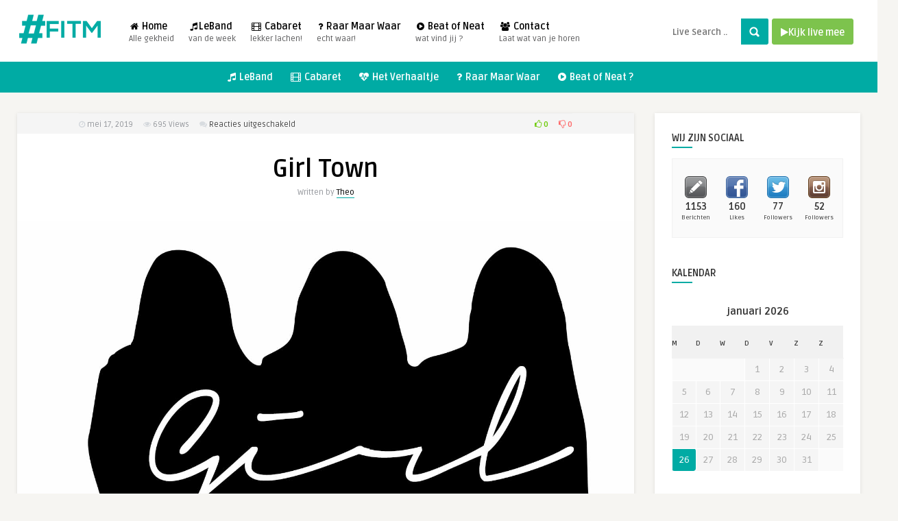

--- FILE ---
content_type: text/html; charset=UTF-8
request_url: https://fitm.nl/leband/girl-town/
body_size: 12568
content:
<!DOCTYPE HTML><html lang="nl-NL"><head><meta http-equiv="Content-Type" content="text/html; charset=UTF-8" /><meta name="viewport" content="width=device-width, initial-scale=1"><link rel="alternate" type="application/rss+xml" title="#FITM RSS Feed" href="https://fitm.nl/feed/" /><link rel="pingback" href="https://fitm.nl/xmlrpc.php" /><link rel="shortcut icon" type="image/png" href="https://fitm.nl/wp-content/uploads/2016/10/apple-icon-114x114.png"/><style type="text/css">header,.sticky,.jquerycssmenu ul li ul{background-color:#ffffff!important}.jquerycssmenu ul li a{color:#020202!important}.menu-categories .jquerycssmenu ul li a{color:#FFFFFF!important}.jquerycssmenu ul li span{color:#5a5a5b!important}.entry p a{color:#FFFFFF!important}.entry p a{background-color:#00aba4!important}footer .wrap-footer,.social-section{background-color:#000000!important}a:hover,.review-box-nr i,.review-box-nr,ul.aut-meta li.name a,div.feed-info i,.article_list li .an-display-author a,.widget_anthemes_categories li,div.tagcloud span,.widget_archive li,.widget_meta li,#mcTagMap .tagindex h4,#sc_mcTagMap .tagindex h4,ul.masonry_list .an-widget-title i,#infscr-loading span,.rb-experience-rating,ul.article_list .an-widget-title i{color:#00aba4!important}.bar-header,.menu-categories .jquerycssmenu ul li ul,#searchform2 .buttonicon,header .stickytop #searchform2 .buttonicon,.featured-articles .article-category,ul.masonry_list .article-category,.entry-btn,.my-paginated-posts span,#newsletter-form input.newsletter-btn,ul.article_list .article-category,#contactform .sendemail,#back-top span,.wp-pagenavi span.current,.wp-pagenavi a:hover,.front-overlay-content #searchform1 .buttonicon,div.fieldset--submit button{background-color:#00aba4!important}.archive-header h3:after,div.entry-excerpt:after,h3.widget-title:after,.rb-resume-block .rb-experience .rb-section-title:after,.rb-resume-block .rb-experience-item .rb-right p:after,.widget h3.title:after,h3.top-title:after{background:none repeat scroll 0% 0% #00aba4!important}#mcTagMap .tagindex h4,#sc_mcTagMap .tagindex h4{border-bottom:5px solid #00aba4!important}.featured-articles .title-box span a,ul.masonry_list .an-widget-title span a,.entry-top span a,div.feed-info strong,ul.article_list .an-widget-title span a,.copyright a{border-bottom:1px solid #00aba4!important}.menu-categories .jquerycssmenu ul li ul{border-top:3px solid #00aba4!important}.featured-articles .article-category i,ul.masonry_list .article-category i,ul.article_list .article-category i{border-color:#00aba4 transparent #00aba4 #00aba4!important}.lrm-nice-checkbox__label input:checked~.lrm-nice-checkbox__indicator{background:#00aba4!important;border-color:#00aba4!important}.featured-title,.article-comm,.wp-pagenavi a,.wp-pagenavi span,.single-content h3.title,.my-paginated-posts p a,#wp-calendar tbody td#today,.comments h3.comment-reply-title,#commentform #sendemail,form.wpcf7-form input.wpcf7-submit{background-color:#00aba4!important}.single-content h3.title i,.comments h3.comment-reply-title i{border-color:#00aba4 transparent #00aba4 #00aba4!important}.arrow-down-related{border-top:10px solid #00aba4!important}.thumbs-rating-container .thumbs-rating-up{color:#6ecb0a!important}.thumbs-rating-container .thumbs-rating-down{color:#fe6969!important}html body{background-color:#f6f5f2!important}</style><meta name='robots' content='index, follow, max-image-preview:large, max-snippet:-1, max-video-preview:-1' /><title>Girl Town - #FITM</title><link rel="stylesheet" href="https://fitm.nl/wp-content/cache/min/1/99ede45ab382aadc74660e15005e8d04.css" data-minify="1" /><link rel="canonical" href="https://fitm.nl/leband/girl-town/" /><meta property="og:locale" content="nl_NL" /><meta property="og:type" content="article" /><meta property="og:title" content="Girl Town - #FITM" /><meta property="og:description" content="#Leband van week 20, Girl Town. Een vader en dochter &#8220;hobby&#8221; project, dat is Girl [&hellip;]" /><meta property="og:url" content="https://fitm.nl/leband/girl-town/" /><meta property="og:site_name" content="#FITM" /><meta property="article:publisher" content="https://www.facebook.com/FridayintheMiX/" /><meta property="article:published_time" content="2019-05-17T19:21:15+00:00" /><meta property="article:modified_time" content="2019-05-16T19:48:33+00:00" /><meta name="author" content="Theo" /><meta name="twitter:card" content="summary_large_image" /><meta name="twitter:creator" content="@fridayinthemix" /><meta name="twitter:site" content="@fridayinthemix" /><meta name="twitter:label1" content="Geschreven door" /><meta name="twitter:data1" content="Theo" /> <script type="application/ld+json" class="yoast-schema-graph">{"@context":"https://schema.org","@graph":[{"@type":"WebPage","@id":"https://fitm.nl/leband/girl-town/","url":"https://fitm.nl/leband/girl-town/","name":"Girl Town - #FITM","isPartOf":{"@id":"https://fitm.nl/#website"},"primaryImageOfPage":{"@id":"https://fitm.nl/leband/girl-town/#primaryimage"},"image":{"@id":"https://fitm.nl/leband/girl-town/#primaryimage"},"thumbnailUrl":"https://fitm.nl/wp-content/uploads/2019/05/Girl-Town.jpg","datePublished":"2019-05-17T19:21:15+00:00","dateModified":"2019-05-16T19:48:33+00:00","author":{"@id":"https://fitm.nl/#/schema/person/c6d4c25f9d0605ee627bc72ef1267d92"},"breadcrumb":{"@id":"https://fitm.nl/leband/girl-town/#breadcrumb"},"inLanguage":"nl-NL","potentialAction":[{"@type":"ReadAction","target":["https://fitm.nl/leband/girl-town/"]}]},{"@type":"ImageObject","inLanguage":"nl-NL","@id":"https://fitm.nl/leband/girl-town/#primaryimage","url":"https://fitm.nl/wp-content/uploads/2019/05/Girl-Town.jpg","contentUrl":"https://fitm.nl/wp-content/uploads/2019/05/Girl-Town.jpg","width":1559,"height":1859},{"@type":"BreadcrumbList","@id":"https://fitm.nl/leband/girl-town/#breadcrumb","itemListElement":[{"@type":"ListItem","position":1,"name":"Home","item":"https://fitm.nl/"},{"@type":"ListItem","position":2,"name":"Girl Town"}]},{"@type":"WebSite","@id":"https://fitm.nl/#website","url":"https://fitm.nl/","name":"#FITM","description":"Een gezellig potje gezelligheid! Op je radio elke vrijdagavond.","potentialAction":[{"@type":"SearchAction","target":{"@type":"EntryPoint","urlTemplate":"https://fitm.nl/?s={search_term_string}"},"query-input":"required name=search_term_string"}],"inLanguage":"nl-NL"},{"@type":"Person","@id":"https://fitm.nl/#/schema/person/c6d4c25f9d0605ee627bc72ef1267d92","name":"Theo","image":{"@type":"ImageObject","inLanguage":"nl-NL","@id":"https://fitm.nl/#/schema/person/image/","url":"https://secure.gravatar.com/avatar/9a681ec6094f96bf05530e1c7f584617?s=96&d=mm&r=g","contentUrl":"https://secure.gravatar.com/avatar/9a681ec6094f96bf05530e1c7f584617?s=96&d=mm&r=g","caption":"Theo"},"url":"https://fitm.nl/author/smile/"}]}</script> <link rel='dns-prefetch' href='//fonts.googleapis.com' /><link rel="alternate" type="application/rss+xml" title="#FITM &raquo; feed" href="https://fitm.nl/feed/" /><style id='wp-emoji-styles-inline-css' type='text/css'>img.wp-smiley,img.emoji{display:inline!important;border:none!important;box-shadow:none!important;height:1em!important;width:1em!important;margin:0 0.07em!important;vertical-align:-0.1em!important;background:none!important;padding:0!important}</style><style id='classic-theme-styles-inline-css' type='text/css'>
/*! This file is auto-generated */
.wp-block-button__link{color:#fff;background-color:#32373c;border-radius:9999px;box-shadow:none;text-decoration:none;padding:calc(.667em + 2px) calc(1.333em + 2px);font-size:1.125em}.wp-block-file__button{background:#32373c;color:#fff;text-decoration:none}</style><style id='global-styles-inline-css' type='text/css'>:root{--wp--preset--aspect-ratio--square:1;--wp--preset--aspect-ratio--4-3:4/3;--wp--preset--aspect-ratio--3-4:3/4;--wp--preset--aspect-ratio--3-2:3/2;--wp--preset--aspect-ratio--2-3:2/3;--wp--preset--aspect-ratio--16-9:16/9;--wp--preset--aspect-ratio--9-16:9/16;--wp--preset--color--black:#000;--wp--preset--color--cyan-bluish-gray:#abb8c3;--wp--preset--color--white:#fff;--wp--preset--color--pale-pink:#f78da7;--wp--preset--color--vivid-red:#cf2e2e;--wp--preset--color--luminous-vivid-orange:#ff6900;--wp--preset--color--luminous-vivid-amber:#fcb900;--wp--preset--color--light-green-cyan:#7bdcb5;--wp--preset--color--vivid-green-cyan:#00d084;--wp--preset--color--pale-cyan-blue:#8ed1fc;--wp--preset--color--vivid-cyan-blue:#0693e3;--wp--preset--color--vivid-purple:#9b51e0;--wp--preset--gradient--vivid-cyan-blue-to-vivid-purple:linear-gradient(135deg,rgba(6,147,227,1) 0%,rgb(155,81,224) 100%);--wp--preset--gradient--light-green-cyan-to-vivid-green-cyan:linear-gradient(135deg,rgb(122,220,180) 0%,rgb(0,208,130) 100%);--wp--preset--gradient--luminous-vivid-amber-to-luminous-vivid-orange:linear-gradient(135deg,rgba(252,185,0,1) 0%,rgba(255,105,0,1) 100%);--wp--preset--gradient--luminous-vivid-orange-to-vivid-red:linear-gradient(135deg,rgba(255,105,0,1) 0%,rgb(207,46,46) 100%);--wp--preset--gradient--very-light-gray-to-cyan-bluish-gray:linear-gradient(135deg,rgb(238,238,238) 0%,rgb(169,184,195) 100%);--wp--preset--gradient--cool-to-warm-spectrum:linear-gradient(135deg,rgb(74,234,220) 0%,rgb(151,120,209) 20%,rgb(207,42,186) 40%,rgb(238,44,130) 60%,rgb(251,105,98) 80%,rgb(254,248,76) 100%);--wp--preset--gradient--blush-light-purple:linear-gradient(135deg,rgb(255,206,236) 0%,rgb(152,150,240) 100%);--wp--preset--gradient--blush-bordeaux:linear-gradient(135deg,rgb(254,205,165) 0%,rgb(254,45,45) 50%,rgb(107,0,62) 100%);--wp--preset--gradient--luminous-dusk:linear-gradient(135deg,rgb(255,203,112) 0%,rgb(199,81,192) 50%,rgb(65,88,208) 100%);--wp--preset--gradient--pale-ocean:linear-gradient(135deg,rgb(255,245,203) 0%,rgb(182,227,212) 50%,rgb(51,167,181) 100%);--wp--preset--gradient--electric-grass:linear-gradient(135deg,rgb(202,248,128) 0%,rgb(113,206,126) 100%);--wp--preset--gradient--midnight:linear-gradient(135deg,rgb(2,3,129) 0%,rgb(40,116,252) 100%);--wp--preset--font-size--small:13px;--wp--preset--font-size--medium:20px;--wp--preset--font-size--large:36px;--wp--preset--font-size--x-large:42px;--wp--preset--spacing--20:.44rem;--wp--preset--spacing--30:.67rem;--wp--preset--spacing--40:1rem;--wp--preset--spacing--50:1.5rem;--wp--preset--spacing--60:2.25rem;--wp--preset--spacing--70:3.38rem;--wp--preset--spacing--80:5.06rem;--wp--preset--shadow--natural:6px 6px 9px rgba(0,0,0,.2);--wp--preset--shadow--deep:12px 12px 50px rgba(0,0,0,.4);--wp--preset--shadow--sharp:6px 6px 0 rgba(0,0,0,.2);--wp--preset--shadow--outlined:6px 6px 0 -3px rgba(255,255,255,1),6px 6px rgba(0,0,0,1);--wp--preset--shadow--crisp:6px 6px 0 rgba(0,0,0,1)}:where(.is-layout-flex){gap:.5em}:where(.is-layout-grid){gap:.5em}body .is-layout-flex{display:flex}.is-layout-flex{flex-wrap:wrap;align-items:center}.is-layout-flex>:is(*,div){margin:0}body .is-layout-grid{display:grid}.is-layout-grid>:is(*,div){margin:0}:where(.wp-block-columns.is-layout-flex){gap:2em}:where(.wp-block-columns.is-layout-grid){gap:2em}:where(.wp-block-post-template.is-layout-flex){gap:1.25em}:where(.wp-block-post-template.is-layout-grid){gap:1.25em}.has-black-color{color:var(--wp--preset--color--black)!important}.has-cyan-bluish-gray-color{color:var(--wp--preset--color--cyan-bluish-gray)!important}.has-white-color{color:var(--wp--preset--color--white)!important}.has-pale-pink-color{color:var(--wp--preset--color--pale-pink)!important}.has-vivid-red-color{color:var(--wp--preset--color--vivid-red)!important}.has-luminous-vivid-orange-color{color:var(--wp--preset--color--luminous-vivid-orange)!important}.has-luminous-vivid-amber-color{color:var(--wp--preset--color--luminous-vivid-amber)!important}.has-light-green-cyan-color{color:var(--wp--preset--color--light-green-cyan)!important}.has-vivid-green-cyan-color{color:var(--wp--preset--color--vivid-green-cyan)!important}.has-pale-cyan-blue-color{color:var(--wp--preset--color--pale-cyan-blue)!important}.has-vivid-cyan-blue-color{color:var(--wp--preset--color--vivid-cyan-blue)!important}.has-vivid-purple-color{color:var(--wp--preset--color--vivid-purple)!important}.has-black-background-color{background-color:var(--wp--preset--color--black)!important}.has-cyan-bluish-gray-background-color{background-color:var(--wp--preset--color--cyan-bluish-gray)!important}.has-white-background-color{background-color:var(--wp--preset--color--white)!important}.has-pale-pink-background-color{background-color:var(--wp--preset--color--pale-pink)!important}.has-vivid-red-background-color{background-color:var(--wp--preset--color--vivid-red)!important}.has-luminous-vivid-orange-background-color{background-color:var(--wp--preset--color--luminous-vivid-orange)!important}.has-luminous-vivid-amber-background-color{background-color:var(--wp--preset--color--luminous-vivid-amber)!important}.has-light-green-cyan-background-color{background-color:var(--wp--preset--color--light-green-cyan)!important}.has-vivid-green-cyan-background-color{background-color:var(--wp--preset--color--vivid-green-cyan)!important}.has-pale-cyan-blue-background-color{background-color:var(--wp--preset--color--pale-cyan-blue)!important}.has-vivid-cyan-blue-background-color{background-color:var(--wp--preset--color--vivid-cyan-blue)!important}.has-vivid-purple-background-color{background-color:var(--wp--preset--color--vivid-purple)!important}.has-black-border-color{border-color:var(--wp--preset--color--black)!important}.has-cyan-bluish-gray-border-color{border-color:var(--wp--preset--color--cyan-bluish-gray)!important}.has-white-border-color{border-color:var(--wp--preset--color--white)!important}.has-pale-pink-border-color{border-color:var(--wp--preset--color--pale-pink)!important}.has-vivid-red-border-color{border-color:var(--wp--preset--color--vivid-red)!important}.has-luminous-vivid-orange-border-color{border-color:var(--wp--preset--color--luminous-vivid-orange)!important}.has-luminous-vivid-amber-border-color{border-color:var(--wp--preset--color--luminous-vivid-amber)!important}.has-light-green-cyan-border-color{border-color:var(--wp--preset--color--light-green-cyan)!important}.has-vivid-green-cyan-border-color{border-color:var(--wp--preset--color--vivid-green-cyan)!important}.has-pale-cyan-blue-border-color{border-color:var(--wp--preset--color--pale-cyan-blue)!important}.has-vivid-cyan-blue-border-color{border-color:var(--wp--preset--color--vivid-cyan-blue)!important}.has-vivid-purple-border-color{border-color:var(--wp--preset--color--vivid-purple)!important}.has-vivid-cyan-blue-to-vivid-purple-gradient-background{background:var(--wp--preset--gradient--vivid-cyan-blue-to-vivid-purple)!important}.has-light-green-cyan-to-vivid-green-cyan-gradient-background{background:var(--wp--preset--gradient--light-green-cyan-to-vivid-green-cyan)!important}.has-luminous-vivid-amber-to-luminous-vivid-orange-gradient-background{background:var(--wp--preset--gradient--luminous-vivid-amber-to-luminous-vivid-orange)!important}.has-luminous-vivid-orange-to-vivid-red-gradient-background{background:var(--wp--preset--gradient--luminous-vivid-orange-to-vivid-red)!important}.has-very-light-gray-to-cyan-bluish-gray-gradient-background{background:var(--wp--preset--gradient--very-light-gray-to-cyan-bluish-gray)!important}.has-cool-to-warm-spectrum-gradient-background{background:var(--wp--preset--gradient--cool-to-warm-spectrum)!important}.has-blush-light-purple-gradient-background{background:var(--wp--preset--gradient--blush-light-purple)!important}.has-blush-bordeaux-gradient-background{background:var(--wp--preset--gradient--blush-bordeaux)!important}.has-luminous-dusk-gradient-background{background:var(--wp--preset--gradient--luminous-dusk)!important}.has-pale-ocean-gradient-background{background:var(--wp--preset--gradient--pale-ocean)!important}.has-electric-grass-gradient-background{background:var(--wp--preset--gradient--electric-grass)!important}.has-midnight-gradient-background{background:var(--wp--preset--gradient--midnight)!important}.has-small-font-size{font-size:var(--wp--preset--font-size--small)!important}.has-medium-font-size{font-size:var(--wp--preset--font-size--medium)!important}.has-large-font-size{font-size:var(--wp--preset--font-size--large)!important}.has-x-large-font-size{font-size:var(--wp--preset--font-size--x-large)!important}:where(.wp-block-post-template.is-layout-flex){gap:1.25em}:where(.wp-block-post-template.is-layout-grid){gap:1.25em}:where(.wp-block-columns.is-layout-flex){gap:2em}:where(.wp-block-columns.is-layout-grid){gap:2em}:root :where(.wp-block-pullquote){font-size:1.5em;line-height:1.6}</style><link rel='stylesheet' id='google-font-css' href='//fonts.googleapis.com/css?family=Ruda%3A400%2C700&#038;ver=6.6.4' type='text/css' media='all' /><style id='rocket-lazyload-inline-css' type='text/css'>.rll-youtube-player{position:relative;padding-bottom:56.23%;height:0;overflow:hidden;max-width:100%}.rll-youtube-player iframe{position:absolute;top:0;left:0;width:100%;height:100%;z-index:100;background:0 0}.rll-youtube-player img{bottom:0;display:block;left:0;margin:auto;max-width:100%;width:100%;position:absolute;right:0;top:0;border:none;height:auto;cursor:pointer;-webkit-transition:.4s all;-moz-transition:.4s all;transition:.4s all}.rll-youtube-player img:hover{-webkit-filter:brightness(75%)}.rll-youtube-player .play{height:72px;width:72px;left:50%;top:50%;margin-left:-36px;margin-top:-36px;position:absolute;background:url(https://fitm.nl/wp-content/plugins/wp-rocket/assets/img/youtube.png) no-repeat;cursor:pointer}</style> <script type="text/javascript" id="thumbs_rating_scripts-js-extra">/* <![CDATA[ */ var thumbs_rating_ajax = {"ajax_url":"https:\/\/fitm.nl\/wp-admin\/admin-ajax.php","nonce":"380c88d5ea"}; /* ]]> */</script> <script type="text/javascript" id="wpemfb-fbjs-js-extra">/* <![CDATA[ */ var WEF = {"local":"nl_NL","version":"v3.3","fb_id":"454354848680944","comments_nonce":"cd3350f780","ajaxurl":"https:\/\/fitm.nl\/wp-admin\/admin-ajax.php","adaptive":"1"}; /* ]]> */</script> <link rel="https://api.w.org/" href="https://fitm.nl/wp-json/" /><link rel="alternate" title="JSON" type="application/json" href="https://fitm.nl/wp-json/wp/v2/posts/5505" /><link rel="EditURI" type="application/rsd+xml" title="RSD" href="https://fitm.nl/xmlrpc.php?rsd" /><meta name="generator" content="WordPress 6.6.4" /><link rel='shortlink' href='https://fitm.nl/?p=5505' /><link rel="alternate" title="oEmbed (JSON)" type="application/json+oembed" href="https://fitm.nl/wp-json/oembed/1.0/embed?url=https%3A%2F%2Ffitm.nl%2Fleband%2Fgirl-town%2F" /><link rel="alternate" title="oEmbed (XML)" type="text/xml+oembed" href="https://fitm.nl/wp-json/oembed/1.0/embed?url=https%3A%2F%2Ffitm.nl%2Fleband%2Fgirl-town%2F&#038;format=xml" /><meta name="generator" content="Redux 4.4.18" /><style type="text/css" media="screen"></style><meta property="fb:app_id" content="454354848680944" /><style type="text/css">ul.dwls_search_results{width:300px}ul.dwls_search_results li{color:;background-color:}.search_footer{background-color:#00aba4}.search_footer a,.search_footer a:visited{color:}ul.dwls_search_results li a,ul.dwls_search_results li a:visited{color:}ul.dwls_search_results li:hover{background-color:#00aba4}ul.dwls_search_results li{border-bottom:1px solid}ul.dwls_search_results{-moz-box-shadow:5px 5px 3px #222;-webkit-box-shadow:5px 5px 3px #222;box-shadow:5px 5px 3px #222}</style><meta name="generator" content="Powered by WPBakery Page Builder - drag and drop page builder for WordPress."/><link rel="icon" href="https://fitm.nl/wp-content/uploads/2019/10/cropped-fitm_favicon-32x32.png" sizes="32x32" /><link rel="icon" href="https://fitm.nl/wp-content/uploads/2019/10/cropped-fitm_favicon-192x192.png" sizes="192x192" /><link rel="apple-touch-icon" href="https://fitm.nl/wp-content/uploads/2019/10/cropped-fitm_favicon-180x180.png" /><meta name="msapplication-TileImage" content="https://fitm.nl/wp-content/uploads/2019/10/cropped-fitm_favicon-270x270.png" /><style>button#responsive-menu-pro-button,#responsive-menu-pro-container{display:none;-webkit-text-size-adjust:100%}#responsive-menu-pro-container{z-index:99998}@media screen and (max-width:950px){#responsive-menu-pro-container{display:block;position:fixed;top:0;bottom:0;padding-bottom:5px;margin-bottom:-5px;outline:1px solid transparent;overflow-y:auto;overflow-x:hidden}#responsive-menu-pro-container .responsive-menu-pro-search-box{width:100%;padding:0 2%;border-radius:2px;height:50px;-webkit-appearance:none}#responsive-menu-pro-container.push-left,#responsive-menu-pro-container.slide-left{transform:translateX(-100%);-ms-transform:translateX(-100%);-webkit-transform:translateX(-100%);-moz-transform:translateX(-100%)}.responsive-menu-pro-open #responsive-menu-pro-container.push-left,.responsive-menu-pro-open #responsive-menu-pro-container.slide-left{transform:translateX(0);-ms-transform:translateX(0);-webkit-transform:translateX(0);-moz-transform:translateX(0)}#responsive-menu-pro-container.push-top,#responsive-menu-pro-container.slide-top{transform:translateY(-100%);-ms-transform:translateY(-100%);-webkit-transform:translateY(-100%);-moz-transform:translateY(-100%)}.responsive-menu-pro-open #responsive-menu-pro-container.push-top,.responsive-menu-pro-open #responsive-menu-pro-container.slide-top{transform:translateY(0);-ms-transform:translateY(0);-webkit-transform:translateY(0);-moz-transform:translateY(0)}#responsive-menu-pro-container.push-right,#responsive-menu-pro-container.slide-right{transform:translateX(100%);-ms-transform:translateX(100%);-webkit-transform:translateX(100%);-moz-transform:translateX(100%)}.responsive-menu-pro-open #responsive-menu-pro-container.push-right,.responsive-menu-pro-open #responsive-menu-pro-container.slide-right{transform:translateX(0);-ms-transform:translateX(0);-webkit-transform:translateX(0);-moz-transform:translateX(0)}#responsive-menu-pro-container.push-bottom,#responsive-menu-pro-container.slide-bottom{transform:translateY(100%);-ms-transform:translateY(100%);-webkit-transform:translateY(100%);-moz-transform:translateY(100%)}.responsive-menu-pro-open #responsive-menu-pro-container.push-bottom,.responsive-menu-pro-open #responsive-menu-pro-container.slide-bottom{transform:translateY(0);-ms-transform:translateY(0);-webkit-transform:translateY(0);-moz-transform:translateY(0)}#responsive-menu-pro-container,#responsive-menu-pro-container:before,#responsive-menu-pro-container:after,#responsive-menu-pro-container *,#responsive-menu-pro-container *:before,#responsive-menu-pro-container *:after{box-sizing:border-box;margin:0;padding:0}#responsive-menu-pro-container #responsive-menu-pro-search-box,#responsive-menu-pro-container #responsive-menu-pro-additional-content,#responsive-menu-pro-container #responsive-menu-pro-title{padding:25px 5%}#responsive-menu-pro-container #responsive-menu-pro,#responsive-menu-pro-container #responsive-menu-pro ul{width:100%}#responsive-menu-pro-container #responsive-menu-pro ul.responsive-menu-pro-submenu{display:none}#responsive-menu-pro-container #responsive-menu-pro ul.responsive-menu-pro-submenu.responsive-menu-pro-submenu-open{display:block}#responsive-menu-pro-container #responsive-menu-pro ul.responsive-menu-pro-submenu-depth-1 a.responsive-menu-pro-item-link{padding-left:10%}#responsive-menu-pro-container #responsive-menu-pro ul.responsive-menu-pro-submenu-depth-2 a.responsive-menu-pro-item-link{padding-left:15%}#responsive-menu-pro-container #responsive-menu-pro ul.responsive-menu-pro-submenu-depth-3 a.responsive-menu-pro-item-link{padding-left:20%}#responsive-menu-pro-container #responsive-menu-pro ul.responsive-menu-pro-submenu-depth-4 a.responsive-menu-pro-item-link{padding-left:25%}#responsive-menu-pro-container #responsive-menu-pro ul.responsive-menu-pro-submenu-depth-5 a.responsive-menu-pro-item-link{padding-left:30%}#responsive-menu-pro-container li.responsive-menu-pro-item{width:100%;list-style:none}#responsive-menu-pro-container li.responsive-menu-pro-item a{width:100%;display:block;text-decoration:none;padding:05%;position:relative}#responsive-menu-pro-container li.responsive-menu-pro-item a .glyphicon,#responsive-menu-pro-container li.responsive-menu-pro-item a .fab,#responsive-menu-pro-container li.responsive-menu-pro-item a .fas{margin-right:15px}#responsive-menu-pro-container li.responsive-menu-pro-item a .responsive-menu-pro-subarrow{position:absolute;top:0;bottom:0;text-align:center;overflow:hidden}#responsive-menu-pro-container li.responsive-menu-pro-item a .responsive-menu-pro-subarrow .glyphicon,#responsive-menu-pro-container li.responsive-menu-pro-item a .responsive-menu-pro-subarrow .fab,#responsive-menu-pro-container li.responsive-menu-pro-item a .responsive-menu-pro-subarrow .fas{margin-right:0}button#responsive-menu-pro-button .responsive-menu-pro-button-icon-inactive{display:none}button#responsive-menu-pro-button{z-index:99999;display:none;overflow:hidden;outline:none}button#responsive-menu-pro-button img{max-width:100%}.responsive-menu-pro-label{display:inline-block;font-weight:600;margin:0 5px;vertical-align:middle}.responsive-menu-pro-accessible{display:inline-block}.responsive-menu-pro-accessible .responsive-menu-pro-box{display:inline-block;vertical-align:middle}.responsive-menu-pro-label.responsive-menu-pro-label-top,.responsive-menu-pro-label.responsive-menu-pro-label-bottom{display:block;margin:0 auto}button#responsive-menu-pro-button{padding:0 0;display:inline-block;cursor:pointer;transition-property:opacity,filter;transition-duration:0.15s;transition-timing-function:linear;font:inherit;color:inherit;text-transform:none;background-color:transparent;border:0;margin:0}.responsive-menu-pro-box{width:25px;height:19px;display:inline-block;position:relative}.responsive-menu-pro-inner{display:block;top:50%;margin-top:-1.5px}.responsive-menu-pro-inner,.responsive-menu-pro-inner::before,.responsive-menu-pro-inner::after{width:25px;height:3px;background-color:#fff;border-radius:4px;position:absolute;transition-property:transform;transition-duration:0.15s;transition-timing-function:ease}.responsive-menu-pro-open .responsive-menu-pro-inner,.responsive-menu-pro-open .responsive-menu-pro-inner::before,.responsive-menu-pro-open .responsive-menu-pro-inner::after{background-color:#fff}button#responsive-menu-pro-button:hover .responsive-menu-pro-inner,button#responsive-menu-pro-button:hover .responsive-menu-pro-inner::before,button#responsive-menu-pro-button:hover .responsive-menu-pro-inner::after,button#responsive-menu-pro-button:hover .responsive-menu-pro-open .responsive-menu-pro-inner,button#responsive-menu-pro-button:hover .responsive-menu-pro-open .responsive-menu-pro-inner::before,button#responsive-menu-pro-button:hover .responsive-menu-pro-open .responsive-menu-pro-inner::after,button#responsive-menu-pro-button:focus .responsive-menu-pro-inner,button#responsive-menu-pro-button:focus .responsive-menu-pro-inner::before,button#responsive-menu-pro-button:focus .responsive-menu-pro-inner::after,button#responsive-menu-pro-button:focus .responsive-menu-pro-open .responsive-menu-pro-inner,button#responsive-menu-pro-button:focus .responsive-menu-pro-open .responsive-menu-pro-inner::before,button#responsive-menu-pro-button:focus .responsive-menu-pro-open .responsive-menu-pro-inner::after{background-color:#fff}.responsive-menu-pro-inner::before,.responsive-menu-pro-inner::after{content:"";display:block}.responsive-menu-pro-inner::before{top:-8px}.responsive-menu-pro-inner::after{bottom:-8px}.responsive-menu-pro-boring .responsive-menu-pro-inner,.responsive-menu-pro-boring .responsive-menu-pro-inner::before,.responsive-menu-pro-boring .responsive-menu-pro-inner::after{transition-property:none}.responsive-menu-pro-boring.is-active .responsive-menu-pro-inner{transform:rotate(45deg)}.responsive-menu-pro-boring.is-active .responsive-menu-pro-inner::before{top:0;opacity:0}.responsive-menu-pro-boring.is-active .responsive-menu-pro-inner::after{bottom:0;transform:rotate(-90deg)}button#responsive-menu-pro-button{width:55px;height:55px;position:fixed;top:15px;right:5%;display:inline-block;transition:transform0.5s,background-color0.5s;background:#000}.responsive-menu-pro-open button#responsive-menu-pro-button:hover,.responsive-menu-pro-open button#responsive-menu-pro-button:focus,button#responsive-menu-pro-button:hover,button#responsive-menu-pro-button:focus{background:#000}.responsive-menu-pro-open button#responsive-menu-pro-button{background:#000}button#responsive-menu-pro-button .responsive-menu-pro-box{color:#fff}.responsive-menu-pro-open button#responsive-menu-pro-button .responsive-menu-pro-box{color:#fff}.responsive-menu-pro-label{color:#fff;font-size:14px;line-height:13px}.responsive-menu-pro-label .responsive-menu-pro-button-text-open{display:none}.responsive-menu-pro-fade-top #responsive-menu-pro-container,.responsive-menu-pro-fade-left #responsive-menu-pro-container,.responsive-menu-pro-fade-right #responsive-menu-pro-container,.responsive-menu-pro-fade-bottom #responsive-menu-pro-container{display:none}#responsive-menu-pro-container{width:75%;left:0;background:#212121;transition:transform0.5s;text-align:left}#responsive-menu-pro-container #responsive-menu-pro-wrapper{background:#212121}#responsive-menu-pro-container #responsive-menu-pro-additional-content{color:#fff}#responsive-menu-pro-container .responsive-menu-pro-search-box{background:#fff;border:2px solid#dadada;color:#333}#responsive-menu-pro-container .responsive-menu-pro-search-box:-ms-input-placeholder{color:#c7c7cd}#responsive-menu-pro-container .responsive-menu-pro-search-box::-webkit-input-placeholder{color:#c7c7cd}#responsive-menu-pro-container .responsive-menu-pro-search-box:-moz-placeholder{color:#c7c7cd;opacity:1}#responsive-menu-pro-container .responsive-menu-pro-search-box::-moz-placeholder{color:#c7c7cd;opacity:1}#responsive-menu-pro-container .responsive-menu-pro-item-link,#responsive-menu-pro-container #responsive-menu-pro-title,#responsive-menu-pro-container .responsive-menu-pro-subarrow{transition:background-color0.5s,border-color0.5s,color0.5s}#responsive-menu-pro-container #responsive-menu-pro-title{background-color:#212121;color:#fff;font-size:13px;text-align:left}#responsive-menu-pro-container #responsive-menu-pro-title a{color:#fff;font-size:13px;text-decoration:none}#responsive-menu-pro-container #responsive-menu-pro-title a:hover{color:#fff}#responsive-menu-pro-container #responsive-menu-pro-title:hover{background-color:#212121;color:#fff}#responsive-menu-pro-container #responsive-menu-pro-title:hover a{color:#fff}#responsive-menu-pro-container #responsive-menu-pro-title #responsive-menu-pro-title-image{display:inline-block;vertical-align:middle;max-width:100%;margin-bottom:15px}#responsive-menu-pro-container #responsive-menu-pro-title #responsive-menu-pro-title-image img{max-width:100%}#responsive-menu-pro-container #responsive-menu-pro>li.responsive-menu-pro-item:first-child>a{border-top:1px solid#212121}#responsive-menu-pro-container #responsive-menu-pro li.responsive-menu-pro-item .responsive-menu-pro-item-link{font-size:13px}#responsive-menu-pro-container #responsive-menu-pro li.responsive-menu-pro-item a{line-height:40px;border-bottom:1px solid#212121;color:#fff;background-color:#212121;height:40px}#responsive-menu-pro-container #responsive-menu-pro li.responsive-menu-pro-item a:hover{color:#fff;background-color:#3f3f3f;border-color:#212121}#responsive-menu-pro-container #responsive-menu-pro li.responsive-menu-pro-item a:hover .responsive-menu-pro-subarrow{color:#fff;border-color:#3f3f3f;background-color:#3f3f3f}#responsive-menu-pro-container #responsive-menu-pro li.responsive-menu-pro-item a:hover .responsive-menu-pro-subarrow.responsive-menu-pro-subarrow-active{color:#fff;border-color:#3f3f3f;background-color:#3f3f3f}#responsive-menu-pro-container #responsive-menu-pro li.responsive-menu-pro-item a .responsive-menu-pro-subarrow{right:0;height:39px;line-height:39px;width:40px;color:#fff;border-left:1px solid#212121;background-color:#212121}#responsive-menu-pro-container #responsive-menu-pro li.responsive-menu-pro-item a .responsive-menu-pro-subarrow.responsive-menu-pro-subarrow-active{color:#fff;border-color:#212121;background-color:#212121}#responsive-menu-pro-container #responsive-menu-pro li.responsive-menu-pro-item a .responsive-menu-pro-subarrow.responsive-menu-pro-subarrow-active:hover{color:#fff;border-color:#3f3f3f;background-color:#3f3f3f}#responsive-menu-pro-container #responsive-menu-pro li.responsive-menu-pro-item a .responsive-menu-pro-subarrow:hover{color:#fff;border-color:#3f3f3f;background-color:#3f3f3f}#responsive-menu-pro-container #responsive-menu-pro li.responsive-menu-pro-item.responsive-menu-pro-current-item>.responsive-menu-pro-item-link{background-color:#212121;color:#fff;border-color:#212121}#responsive-menu-pro-container #responsive-menu-pro li.responsive-menu-pro-item.responsive-menu-pro-current-item>.responsive-menu-pro-item-link:hover{background-color:#3f3f3f;color:#fff;border-color:#3f3f3f}#responsive-menu-pro-container #responsive-menu-pro ul.responsive-menu-pro-submenu li.responsive-menu-pro-item .responsive-menu-pro-item-link{font-size:13px}#responsive-menu-pro-container #responsive-menu-pro ul.responsive-menu-pro-submenu li.responsive-menu-pro-item a{height:40px;line-height:40px;border-bottom:1px solid#212121;color:#fff;background-color:#212121}#responsive-menu-pro-container #responsive-menu-pro ul.responsive-menu-pro-submenu li.responsive-menu-pro-item a:hover{color:#fff;background-color:#3f3f3f;border-color:#212121}#responsive-menu-pro-container #responsive-menu-pro ul.responsive-menu-pro-submenu li.responsive-menu-pro-item a:hover .responsive-menu-pro-subarrow{color:#fff;border-color:#3f3f3f;background-color:#3f3f3f}#responsive-menu-pro-container #responsive-menu-pro ul.responsive-menu-pro-submenu li.responsive-menu-pro-item a:hover .responsive-menu-pro-subarrow.responsive-menu-pro-subarrow-active{color:#fff;border-color:#3f3f3f;background-color:#3f3f3f}#responsive-menu-pro-container #responsive-menu-pro ul.responsive-menu-pro-submenu li.responsive-menu-pro-item a .responsive-menu-pro-subarrow{right:0;height:39px;line-height:39px;width:40px;color:#fff;border-left:1px solid#212121;background-color:#212121}#responsive-menu-pro-container #responsive-menu-pro ul.responsive-menu-pro-submenu li.responsive-menu-pro-item a .responsive-menu-pro-subarrow.responsive-menu-pro-subarrow-active{color:#fff;border-color:#212121;background-color:#212121}#responsive-menu-pro-container #responsive-menu-pro ul.responsive-menu-pro-submenu li.responsive-menu-pro-item a .responsive-menu-pro-subarrow.responsive-menu-pro-subarrow-active:hover{color:#fff;border-color:#3f3f3f;background-color:#3f3f3f}#responsive-menu-pro-container #responsive-menu-pro ul.responsive-menu-pro-submenu li.responsive-menu-pro-item a .responsive-menu-pro-subarrow:hover{color:#fff;border-color:#3f3f3f;background-color:#3f3f3f}#responsive-menu-pro-container #responsive-menu-pro ul.responsive-menu-pro-submenu li.responsive-menu-pro-item.responsive-menu-pro-current-item>.responsive-menu-pro-item-link{background-color:#212121;color:#fff;border-color:#212121}#responsive-menu-pro-container #responsive-menu-pro ul.responsive-menu-pro-submenu li.responsive-menu-pro-item.responsive-menu-pro-current-item>.responsive-menu-pro-item-link:hover{background-color:#3f3f3f;color:#fff;border-color:#3f3f3f}}</style><noscript><style>.wpb_animate_when_almost_visible{opacity:1}</style></noscript><noscript><style id="rocket-lazyload-nojs-css">.rll-youtube-player,[data-lazy-src]{display:none!important}</style></noscript></head><body id="boxed-style" class="post-template-default single single-post postid-5505 single-format-standard wpb-js-composer js-comp-ver-7.8 vc_responsive responsive-menu-pro-slide-left"> <img id="background" src="https://fitm.nl/wp-content/uploads/2019/05/back2019_gml.jpg" alt="background img" /><header><div class="main-header"><div class="sticky-on"> <a href="https://fitm.nl/"><img class="logo" src="https://fitm.nl/wp-content/uploads/2017/02/logo.png" alt="#FITM" /></a><nav id="myjquerymenu" class="jquerycssmenu"><ul><li id="menu-item-793" class="current-home menu-item menu-item-type-post_type menu-item-object-page menu-item-home menu-item-793"><a href="https://fitm.nl/"><i class="fa fa-home"></i> Home <span>Alle gekheid</span></a></li><li id="menu-item-1656" class="menu-item menu-item-type-taxonomy menu-item-object-category current-post-ancestor current-menu-parent current-post-parent menu-item-1656"><a href="https://fitm.nl/categorie/leband/"><i class="fa fa-music"></i>LeBand<span> van de week</span></a></li><li id="menu-item-1658" class="menu-item menu-item-type-taxonomy menu-item-object-category menu-item-1658"><a href="https://fitm.nl/categorie/cabaret/"><i class="fa fa-film"></i> Cabaret <span>lekker lachen!</span></a></li><li id="menu-item-1657" class="menu-item menu-item-type-taxonomy menu-item-object-category menu-item-1657"><a href="https://fitm.nl/categorie/raarmaarwaar/"><i class="fa fa-question"></i> Raar Maar Waar<span> echt waar!</span></a></li><li id="menu-item-5316" class="menu-item menu-item-type-taxonomy menu-item-object-category menu-item-5316"><a href="https://fitm.nl/categorie/beat-of-neat/"><i class="fa fa-play-circle"></i> Beat of Neat<span> wat vind jij ?</span></a></li><li id="menu-item-6616" class="menu-item menu-item-type-post_type menu-item-object-page menu-item-has-children menu-item-6616"><a href="https://fitm.nl/contact/"><i class="fa fa-users"></i> Contact<span> Laat wat van je horen</span></a><ul class="sub-menu"><li id="menu-item-6620" class="menu-item menu-item-type-post_type menu-item-object-page menu-item-6620"><a href="https://fitm.nl/tip/">Tip</a></li><li id="menu-item-6621" class="menu-item menu-item-type-post_type menu-item-object-page menu-item-6621"><a href="https://fitm.nl/verzoek/">Verzoek</a></li></ul></li></ul></nav><div class="uploadbtn"> <a href="#" class="simplebtn green" onclick="window.open('../tv-popup','Meekijken','width=580,height=712')"><i class="fa fa-play"></i><span>Kijk live mee</span></a></div><form id="searchform2" class="header-search" method="get" action="https://fitm.nl/"> <input placeholder="Live Search ..." type="text" name="s" id="s" /> <input type="submit" value="Search" class="buttonicon" /></form><div class="clear"></div></div><div class="clear"></div></div><div class="bar-header"><div class="wrap-center"><div class="menu-categories"><nav id="myjquerymenu-cat" class="jquerycssmenu"><ul><li id="menu-item-1652" class="menu-item menu-item-type-taxonomy menu-item-object-category current-post-ancestor current-menu-parent current-post-parent menu-item-1652"><a href="https://fitm.nl/categorie/leband/"><i class="fa fa-music"></i> LeBand</a></li><li id="menu-item-1655" class="menu-item menu-item-type-taxonomy menu-item-object-category menu-item-1655"><a href="https://fitm.nl/categorie/cabaret/"><i class="fa fa-film"></i> Cabaret</a></li><li id="menu-item-1654" class="menu-item menu-item-type-taxonomy menu-item-object-category menu-item-1654"><a href="https://fitm.nl/categorie/het-verhaaltje/"><i class="fa fa-heartbeat"></i> Het Verhaaltje</a></li><li id="menu-item-1653" class="menu-item menu-item-type-taxonomy menu-item-object-category menu-item-1653"><a href="https://fitm.nl/categorie/raarmaarwaar/"><i class="fa fa-question"></i> Raar Maar Waar</a></li><li id="menu-item-5351" class="menu-item menu-item-type-taxonomy menu-item-object-category menu-item-5351"><a href="https://fitm.nl/categorie/beat-of-neat/"><i class="fa fa-play-circle"></i> Beat of Neat ?</a></li></ul></nav></div></div></div></header><div class="wrap-fullwidth"><div class="single-content"><div class="meta-wrap"><div class="single-meta"><div class="an-display-time updated"><i class="fa fa-clock-o"></i> mei 17, 2019</div><div class="an-display-view"><i class="fa fa-eye"></i> 695 <span>Views</span></div><div class="an-display-comm"><i class="fa fa-comments"></i> <span>Reacties uitgeschakeld<span class="screen-reader-text"> voor Girl Town</span></span></div><div class="single-data"><div  class="thumbs-rating-container" id="thumbs-rating-5505" data-content-id="5505"><span class="thumbs-rating-up" onclick="thumbs_rating_vote(5505, 1);"><i class="fa fa-thumbs-o-up"></i> 0</span> <span class="thumbs-rating-down" onclick="thumbs_rating_vote(5505, 2);"><i class="fa fa-thumbs-o-down"></i> 0</span><span class="thumbs-rating-already-voted" data-text="Je hebt al gestemd!"></span></div></div><div class="clear"></div></div></div><div class="clear"></div><div class="entry-top"><h1 class="article-title entry-title">Girl Town</h1> <span class="vcard author"><span class="fn">Written by <a href="https://fitm.nl/author/smile/" title="Berichten van Theo" rel="author">Theo</a></span></span></div><div class="clear"></div><article><div class="post post-5505 type-post status-publish format-standard has-post-thumbnail hentry category-leband tag-girl tag-leband tag-town tag-week-20" id="post-5505"><div class="media-single-content"> <img width="950" height="1133" src="https://fitm.nl/wp-content/uploads/2019/05/Girl-Town.jpg" class="attachment-thumbnail-single-image size-thumbnail-single-image wp-post-image" alt="" decoding="async" fetchpriority="high" /><div class="clear"></div><div id="single-share"> <a class="fbbutton" target="_blank" href="https://www.facebook.com/sharer/sharer.php?u=https://fitm.nl/leband/girl-town/&amp;=Girl Town" onClick="javascript:window.open(this.href, '', 'menubar=no,toolbar=no,resizable=yes,scrollbars=yes,height=400,width=700');return false;"><i class="fa fa-facebook-official"></i> <span>Share</span></a> <a class="twbutton" target="_blank" href="https://twitter.com/intent/tweet?text=Check%20out%20this%20article:%20Girl Town%20-%20https://fitm.nl/leband/girl-town/" onClick="javascript:window.open(this.href, '', 'menubar=no,toolbar=no,resizable=yes,scrollbars=yes,height=400,width=700');return false;"><i class="fa fa-twitter"></i> <span>Tweet</span></a> <a class="pinbutton" target="_blank" href="https://pinterest.com/pin/create/button/?url=https://fitm.nl/leband/girl-town/&amp;media=https://fitm.nl/wp-content/uploads/2019/05/Girl-Town.jpg&amp;description=Girl Town" onClick="javascript:window.open(this.href, '', 'menubar=no,toolbar=no,resizable=yes,scrollbars=yes,height=400,width=700');return false;"><i class="fa fa-pinterest"></i> <span>Pin it</span></a> <a class="emailbutton" target="_blank" href="mailto:?subject=Girl Town&amp;body=https://fitm.nl/leband/girl-town/ #Leband van week 20, Girl Town. Een vader en dochter &#8220;hobby&#8221; project, dat is Girl [&hellip;]" onClick="javascript:window.open(this.href, '', 'menubar=no,toolbar=no,resizable=yes,scrollbars=yes,height=400,width=700');return false;"><i class="fa fa-envelope"></i> <span>Email</span></a> <a class="whatsappbutton" target="_blank" href="https://api.whatsapp.com/send?text=https://fitm.nl/leband/girl-town/" data-action="share/whatsapp/share" onClick="javascript:window.open(this.href, '', 'menubar=no,toolbar=no,resizable=yes,scrollbars=yes,height=400,width=700');return false;"><i class="fa fa-whatsapp" aria-hidden="true"></i> <span>WhatsApp</span></a></div></div><div class="entry"><div id="fb-root"></div><p>#Leband van week 20, Girl Town. Een vader en dochter &#8220;hobby&#8221; project, dat is Girl Town van de Nederlandse Jeff en M&#8217;lissa. In dit project laat vader Jeff zijn dochter M&#8217;lissa muziek zingen uit zijn generatie.<br /> We kennen M&#8217;lissa uiteraard met haar &#8220;liz style&#8221; en zij zorgt er dan ook voor dat deze nummers een nieuwe frisse sound krijgen. Alle nummers zijn geproduceerd door Jan van der Toorn. Dit project van papa Jeff en zijn dochter M&#8217;lissa is onderdeel van de show &#8220;Motown Night&#8221;.</p><div class="clear"></div><div class="ct-size"><div class="entry-btn">Article Tags:</div> <a href="https://fitm.nl/tag/girl/" rel="tag">girl</a> &middot; <a href="https://fitm.nl/tag/leband/" rel="tag">leband</a> &middot; <a href="https://fitm.nl/tag/town/" rel="tag">town</a> &middot; <a href="https://fitm.nl/tag/week-20/" rel="tag">week 20</a></div><div class="clear"></div><div class="ct-size"><div class="entry-btn">Article Categories:</div> <a href="https://fitm.nl/categorie/leband/" rel="category tag">Leband</a></div><div class="clear"></div><div class="clear"></div></div><div class="clear"></div></div></article><div class="related-box"><div class="one_half"><h3 class="title">Recent Articles</h3><div class="arrow-down-related"></div><div class="clear"></div><ul class="article_list"><li><div class="article-comm"><span class="comments-link"><i class="fa fa-comments"></i></span></div> <a href="https://fitm.nl/raarmaarwaar/thaise-tiener-penis-gebeten-slang/"> <img width="31" height="55" src="https://fitm.nl/wp-content/uploads/2020/10/images3.persgroep.net.jpg" class="attachment-thumbnail-widget-small size-thumbnail-widget-small wp-post-image" alt="" decoding="async" loading="lazy" /> </a><div class="an-widget-title"  style="margin-left:70px;" ><h4 class="article-title"><a href="https://fitm.nl/raarmaarwaar/thaise-tiener-penis-gebeten-slang/">Thaise tiener in penis gebeten door slang.</a></h4> <span>by <a href="https://fitm.nl/author/jolien/" title="Berichten van Jolien" rel="author">Jolien</a></span></div></li><li><div class="article-comm"><span class="comments-link"><i class="fa fa-comments"></i></span></div> <a href="https://fitm.nl/raarmaarwaar/danya-maakt-mondkapjes-gerecyclede-tampons-ziet-blauwe-touwtje-nog/"> <img width="55" height="41" src="https://fitm.nl/wp-content/uploads/2020/10/IMG_8903.jpg" class="attachment-thumbnail-widget-small size-thumbnail-widget-small wp-post-image" alt="" decoding="async" loading="lazy" /> </a><div class="an-widget-title"  style="margin-left:70px;" ><h4 class="article-title"><a href="https://fitm.nl/raarmaarwaar/danya-maakt-mondkapjes-gerecyclede-tampons-ziet-blauwe-touwtje-nog/">Danya maakt mondkapjes van gerecyclede tampons: Je ziet het blauwe touwtje nog</a></h4> <span>by <a href="https://fitm.nl/author/jolien/" title="Berichten van Jolien" rel="author">Jolien</a></span></div></li><li><div class="article-comm"><span class="comments-link"><i class="fa fa-comments"></i></span></div> <a href="https://fitm.nl/f1/f1-eifel-2020/"> <img width="55" height="31" src="https://fitm.nl/wp-content/uploads/2020/08/F1-2020-FITM.jpg" class="attachment-thumbnail-widget-small size-thumbnail-widget-small wp-post-image" alt="" decoding="async" loading="lazy" /> </a><div class="an-widget-title"  style="margin-left:70px;" ><h4 class="article-title"><a href="https://fitm.nl/f1/f1-eifel-2020/">F1 Eifel 2020</a></h4> <span>by <a href="https://fitm.nl/author/smile/" title="Berichten van Theo" rel="author">Theo</a></span></div></li><li><div class="article-comm"><span class="comments-link"><i class="fa fa-comments"></i></span></div> <a href="https://fitm.nl/f1/f1-sochi-2020/"> <img width="55" height="31" src="https://fitm.nl/wp-content/uploads/2020/08/F1-2020-FITM.jpg" class="attachment-thumbnail-widget-small size-thumbnail-widget-small wp-post-image" alt="" decoding="async" loading="lazy" /> </a><div class="an-widget-title"  style="margin-left:70px;" ><h4 class="article-title"><a href="https://fitm.nl/f1/f1-sochi-2020/">F1 Sochi 2020</a></h4> <span>by <a href="https://fitm.nl/author/smile/" title="Berichten van Theo" rel="author">Theo</a></span></div></li></ul></div><div class="one_half_last"><h3 class="title">Related Articles</h3><div class="arrow-down-related"></div><div class="clear"></div><ul class="article_list"><li><div class="article-comm"><span class="comments-link"><i class="fa fa-comments"></i></span></div> <a href="https://fitm.nl/leband/whigfield/"> <img width="55" height="55" src="https://fitm.nl/wp-content/uploads/2020/07/Whigfield.jpg" class="attachment-thumbnail-widget-small size-thumbnail-widget-small wp-post-image" alt="" decoding="async" loading="lazy" /> </a><div class="an-widget-title"  style="margin-left:70px;" ><h4 class="article-title"><a href="https://fitm.nl/leband/whigfield/">Whigfield</a></h4> <span>by <a href="https://fitm.nl/author/smile/" title="Berichten van Theo" rel="author">Theo</a></span></div></li><li><div class="article-comm"><span class="comments-link"><i class="fa fa-comments"></i></span></div> <a href="https://fitm.nl/leband/bad-candy/"> <img width="55" height="41" src="https://fitm.nl/wp-content/uploads/2020/07/Bad-Candy.jpg" class="attachment-thumbnail-widget-small size-thumbnail-widget-small wp-post-image" alt="" decoding="async" loading="lazy" /> </a><div class="an-widget-title"  style="margin-left:70px;" ><h4 class="article-title"><a href="https://fitm.nl/leband/bad-candy/">Bad Candy</a></h4> <span>by <a href="https://fitm.nl/author/smile/" title="Berichten van Theo" rel="author">Theo</a></span></div></li><li><div class="article-comm"><span class="comments-link"><i class="fa fa-comments"></i></span></div> <a href="https://fitm.nl/leband/jindi/"> <img width="55" height="37" src="https://fitm.nl/wp-content/uploads/2020/07/Jindi.jpg" class="attachment-thumbnail-widget-small size-thumbnail-widget-small wp-post-image" alt="" decoding="async" loading="lazy" /> </a><div class="an-widget-title"  style="margin-left:70px;" ><h4 class="article-title"><a href="https://fitm.nl/leband/jindi/">Jindi</a></h4> <span>by <a href="https://fitm.nl/author/smile/" title="Berichten van Theo" rel="author">Theo</a></span></div></li><li><div class="article-comm"><span class="comments-link"><i class="fa fa-comments"></i></span></div> <a href="https://fitm.nl/leband/christina-aguilera/"> <img width="55" height="31" src="https://fitm.nl/wp-content/uploads/2020/07/Christina-Aguilera.jpg" class="attachment-thumbnail-widget-small size-thumbnail-widget-small wp-post-image" alt="" decoding="async" loading="lazy" /> </a><div class="an-widget-title"  style="margin-left:70px;" ><h4 class="article-title"><a href="https://fitm.nl/leband/christina-aguilera/">Christina Aguilera</a></h4> <span>by <a href="https://fitm.nl/author/smile/" title="Berichten van Theo" rel="author">Theo</a></span></div></li></ul></div><div class="clear"></div></div><div class="entry-bottom"><div id="comments" class="comments"></div><div class="clear"></div></div></div><aside class="sidebar"><div class="widget widget_socialcountplus"><h3 class="title">Wij zijn Sociaal</h3><div class="clear"></div><div class="social-count-plus"><ul class="default"><li class="count-posts"><a class="icon" href="https://fitm.nl" rel="nofollow noopener noreferrer"></a><span class="items"><span class="count" style="color: #333333 !important;">1153</span><span class="label" style="color: #333333 !important;">berichten</span></span></li><li class="count-facebook"><a class="icon" href="https://www.facebook.com/fridayinthemix" rel="nofollow noopener noreferrer" target="_blank"></a><span class="items"><span class="count" style="color: #333333 !important;">160</span><span class="label" style="color: #333333 !important;">likes</span></span></li><li class="count-twitter"><a class="icon" href="https://twitter.com/FridayintheMiX" rel="nofollow noopener noreferrer" target="_blank"></a><span class="items"><span class="count" style="color: #333333 !important;">77</span><span class="label" style="color: #333333 !important;">followers</span></span></li><li class="count-instagram"><a class="icon" href="https://instagram.com/fridayinthemix" rel="nofollow noopener noreferrer" target="_blank"></a><span class="items"><span class="count" style="color: #333333 !important;">52</span><span class="label" style="color: #333333 !important;">followers</span></span></li></ul></div></div><div class="widget widget_calendar"><h3 class="title">Kalendar</h3><div class="clear"></div><div id="calendar_wrap" class="calendar_wrap"><table id="wp-calendar" class="wp-calendar-table"><caption>januari 2026</caption><thead><tr><th scope="col" title="maandag">M</th><th scope="col" title="dinsdag">D</th><th scope="col" title="woensdag">W</th><th scope="col" title="donderdag">D</th><th scope="col" title="vrijdag">V</th><th scope="col" title="zaterdag">Z</th><th scope="col" title="zondag">Z</th></tr></thead><tbody><tr><td colspan="3" class="pad">&nbsp;</td><td>1</td><td>2</td><td>3</td><td>4</td></tr><tr><td>5</td><td>6</td><td>7</td><td>8</td><td>9</td><td>10</td><td>11</td></tr><tr><td>12</td><td>13</td><td>14</td><td>15</td><td>16</td><td>17</td><td>18</td></tr><tr><td>19</td><td>20</td><td>21</td><td>22</td><td>23</td><td>24</td><td>25</td></tr><tr><td id="today">26</td><td>27</td><td>28</td><td>29</td><td>30</td><td>31</td><td class="pad" colspan="1">&nbsp;</td></tr></tbody></table><nav aria-label="Vorige en volgende maanden" class="wp-calendar-nav"> <span class="wp-calendar-nav-prev"><a href="https://fitm.nl/2020/10/">&laquo; okt</a></span> <span class="pad">&nbsp;</span> <span class="wp-calendar-nav-next">&nbsp;</span></nav></div></div><div class="widget widget_archive"><h3 class="title">Archief</h3><div class="clear"></div><ul><li><a href='https://fitm.nl/2020/10/'>oktober 2020</a>&nbsp;(3)</li><li><a href='https://fitm.nl/2020/09/'>september 2020</a>&nbsp;(3)</li><li><a href='https://fitm.nl/2020/08/'>augustus 2020</a>&nbsp;(4)</li><li><a href='https://fitm.nl/2020/07/'>juli 2020</a>&nbsp;(31)</li><li><a href='https://fitm.nl/2020/06/'>juni 2020</a>&nbsp;(22)</li><li><a href='https://fitm.nl/2020/05/'>mei 2020</a>&nbsp;(34)</li><li><a href='https://fitm.nl/2020/04/'>april 2020</a>&nbsp;(28)</li><li><a href='https://fitm.nl/2020/03/'>maart 2020</a>&nbsp;(23)</li><li><a href='https://fitm.nl/2020/02/'>februari 2020</a>&nbsp;(23)</li><li><a href='https://fitm.nl/2020/01/'>januari 2020</a>&nbsp;(30)</li><li><a href='https://fitm.nl/2019/12/'>december 2019</a>&nbsp;(10)</li><li><a href='https://fitm.nl/2019/11/'>november 2019</a>&nbsp;(19)</li><li><a href='https://fitm.nl/2019/10/'>oktober 2019</a>&nbsp;(19)</li><li><a href='https://fitm.nl/2019/09/'>september 2019</a>&nbsp;(18)</li><li><a href='https://fitm.nl/2019/08/'>augustus 2019</a>&nbsp;(13)</li><li><a href='https://fitm.nl/2019/07/'>juli 2019</a>&nbsp;(26)</li><li><a href='https://fitm.nl/2019/06/'>juni 2019</a>&nbsp;(21)</li><li><a href='https://fitm.nl/2019/05/'>mei 2019</a>&nbsp;(34)</li><li><a href='https://fitm.nl/2019/04/'>april 2019</a>&nbsp;(26)</li><li><a href='https://fitm.nl/2019/03/'>maart 2019</a>&nbsp;(32)</li><li><a href='https://fitm.nl/2019/02/'>februari 2019</a>&nbsp;(14)</li><li><a href='https://fitm.nl/2019/01/'>januari 2019</a>&nbsp;(14)</li><li><a href='https://fitm.nl/2018/12/'>december 2018</a>&nbsp;(12)</li><li><a href='https://fitm.nl/2018/11/'>november 2018</a>&nbsp;(21)</li><li><a href='https://fitm.nl/2018/10/'>oktober 2018</a>&nbsp;(17)</li><li><a href='https://fitm.nl/2018/09/'>september 2018</a>&nbsp;(12)</li><li><a href='https://fitm.nl/2018/08/'>augustus 2018</a>&nbsp;(22)</li><li><a href='https://fitm.nl/2018/07/'>juli 2018</a>&nbsp;(28)</li><li><a href='https://fitm.nl/2018/06/'>juni 2018</a>&nbsp;(17)</li><li><a href='https://fitm.nl/2018/05/'>mei 2018</a>&nbsp;(14)</li><li><a href='https://fitm.nl/2018/04/'>april 2018</a>&nbsp;(23)</li><li><a href='https://fitm.nl/2018/03/'>maart 2018</a>&nbsp;(22)</li><li><a href='https://fitm.nl/2018/02/'>februari 2018</a>&nbsp;(22)</li><li><a href='https://fitm.nl/2018/01/'>januari 2018</a>&nbsp;(27)</li><li><a href='https://fitm.nl/2017/12/'>december 2017</a>&nbsp;(31)</li><li><a href='https://fitm.nl/2017/11/'>november 2017</a>&nbsp;(27)</li><li><a href='https://fitm.nl/2017/10/'>oktober 2017</a>&nbsp;(19)</li><li><a href='https://fitm.nl/2017/09/'>september 2017</a>&nbsp;(21)</li><li><a href='https://fitm.nl/2017/08/'>augustus 2017</a>&nbsp;(30)</li><li><a href='https://fitm.nl/2017/07/'>juli 2017</a>&nbsp;(20)</li><li><a href='https://fitm.nl/2017/06/'>juni 2017</a>&nbsp;(18)</li><li><a href='https://fitm.nl/2017/05/'>mei 2017</a>&nbsp;(27)</li><li><a href='https://fitm.nl/2017/04/'>april 2017</a>&nbsp;(40)</li><li><a href='https://fitm.nl/2017/03/'>maart 2017</a>&nbsp;(48)</li><li><a href='https://fitm.nl/2017/02/'>februari 2017</a>&nbsp;(18)</li><li><a href='https://fitm.nl/2017/01/'>januari 2017</a>&nbsp;(18)</li><li><a href='https://fitm.nl/2016/12/'>december 2016</a>&nbsp;(24)</li><li><a href='https://fitm.nl/2016/11/'>november 2016</a>&nbsp;(20)</li><li><a href='https://fitm.nl/2016/10/'>oktober 2016</a>&nbsp;(38)</li><li><a href='https://fitm.nl/2016/09/'>september 2016</a>&nbsp;(19)</li><li><a href='https://fitm.nl/2016/08/'>augustus 2016</a>&nbsp;(4)</li><li><a href='https://fitm.nl/2016/07/'>juli 2016</a>&nbsp;(7)</li><li><a href='https://fitm.nl/2016/06/'>juni 2016</a>&nbsp;(7)</li><li><a href='https://fitm.nl/2016/05/'>mei 2016</a>&nbsp;(11)</li><li><a href='https://fitm.nl/2016/04/'>april 2016</a>&nbsp;(7)</li><li><a href='https://fitm.nl/2016/03/'>maart 2016</a>&nbsp;(6)</li><li><a href='https://fitm.nl/2016/02/'>februari 2016</a>&nbsp;(4)</li><li><a href='https://fitm.nl/2016/01/'>januari 2016</a>&nbsp;(5)</li></ul></div><div class="clear"></div></aside><div class="clear"></div></div><footer><div class="social-section"><ul class="footer-social"><li><a href="https://twitter.com/FridayintheMiX" target="_blank"><i class="fa fa-twitter"></i></a></li><li><a href="https://www.facebook.com/FridayintheMiX/" target="_blank"><i class="fa fa-facebook"></i></a></li><li><a href="https://www.instagram.com/fridayinthemix/" target="_blank"><i class="fa fa-instagram"></i></a></li></ul></div><div class="featured-articles"><div class="featured-title"><h3>Random Articles</h3><div class="slide-nav"> <span id="slider-prev2"></span> <span id="slider-next2"></span></div></div><ul class="random-articles-slider"><li class="post-slide post-2411 post type-post status-publish format-standard has-post-thumbnail hentry category-raarmaarwaar tag-barbaars tag-begraven tag-bos tag-dieren tag-dierenarts tag-dierenmishandeling tag-hond tag-hondenbezitter tag-klauwhamer tag-kop tag-kosten tag-mishandeling tag-rechtzaak tag-rontgenbeelden tag-schedel tag-spijker tag-terier"><div class="article-comm"><span>Reacties uitgeschakeld<span class="screen-reader-text"> voor Ergste geval van dierenmishandeling dat ik ooit gezien heb</span></span></div><div class="article-category"><i></i> <a href="https://fitm.nl/categorie/raarmaarwaar/" class="tiptipBlog" title="View all posts in RaarMaarWaar" >RaarMaarWaar</a></div> <img width="300" height="165" src="https://fitm.nl/wp-content/uploads/2017/03/Hond-300x165.jpg" class="attachment-thumbnail-blog-featured size-thumbnail-blog-featured wp-post-image" alt="" title="" decoding="async" loading="lazy" /><div class="title-box"> <span><a href="https://fitm.nl/author/jolien/" title="Berichten van Jolien" rel="author">Jolien</a></span><div class="clear"></div><h2><a href="https://fitm.nl/raarmaarwaar/ergste-geval-van-dierenmishandeling-dat-ooit-gezien-heb/">Ergste geval van dierenmishandeling dat ik ooit gezien heb</a></h2></div></li><li class="post-slide post-2333 post type-post status-publish format-standard has-post-thumbnail hentry category-raarmaarwaar"><div class="article-comm"><span>Reacties uitgeschakeld<span class="screen-reader-text"> voor E-sigaret ontploft: man verliest zeven tanden</span></span></div><div class="article-category"><i></i> <a href="https://fitm.nl/categorie/raarmaarwaar/" class="tiptipBlog" title="View all posts in RaarMaarWaar" >RaarMaarWaar</a></div> <img width="250" height="140" src="https://fitm.nl/wp-content/uploads/2017/01/media_l_9459153.jpg" class="attachment-thumbnail-blog-featured size-thumbnail-blog-featured wp-post-image" alt="" title="" decoding="async" loading="lazy" /><div class="title-box"> <span><a href="https://fitm.nl/author/smile/" title="Berichten van Theo" rel="author">Theo</a></span><div class="clear"></div><h2><a href="https://fitm.nl/raarmaarwaar/e-sigaret-ontploft-man-verliest-zeven-tanden/">E-sigaret ontploft: man verliest zeven tanden</a></h2></div></li><li class="post-slide post-3996 post type-post status-publish format-standard has-post-thumbnail hentry category-cabaret tag-jan-jaap-van-der-wal tag-onderbewust tag-schoolstrijd"><div class="article-comm"><span>Reacties uitgeschakeld<span class="screen-reader-text"> voor Jan Jaap van der Wal &#8211; Schoolstrijd</span></span></div><div class="article-category"><i></i> <a href="https://fitm.nl/categorie/cabaret/" class="tiptipBlog" title="View all posts in Cabaret" >Cabaret</a></div> <img width="300" height="165" src="https://fitm.nl/wp-content/uploads/2017/08/janjaapvanderwal-300x165.jpg" class="attachment-thumbnail-blog-featured size-thumbnail-blog-featured wp-post-image" alt="" title="" decoding="async" loading="lazy" /><div class="title-box"> <span><a href="https://fitm.nl/author/meinte/" title="Berichten van Meinte" rel="author">Meinte</a></span><div class="clear"></div><h2><a href="https://fitm.nl/cabaret/jan-jaap-wal-schoolstrijd/">Jan Jaap van der Wal &#8211; Schoolstrijd</a></h2></div></li><li class="post-slide post-2884 post type-post status-publish format-standard has-post-thumbnail hentry category-raarmaarwaar tag-2-min-stilte tag-dodenherdenking tag-groningen tag-herdenking tag-houding tag-ontroerend tag-pizza tag-pizzakoerier tag-twitter"><div class="article-comm"><span>Reacties uitgeschakeld<span class="screen-reader-text"> voor Pizzakoerier laat pizza koud worden met 2 minuten stilte</span></span></div><div class="article-category"><i></i> <a href="https://fitm.nl/categorie/raarmaarwaar/" class="tiptipBlog" title="View all posts in RaarMaarWaar" >RaarMaarWaar</a></div> <img width="300" height="165" src="https://fitm.nl/wp-content/uploads/2017/05/pizza-300x165.png" class="attachment-thumbnail-blog-featured size-thumbnail-blog-featured wp-post-image" alt="" title="" decoding="async" loading="lazy" /><div class="title-box"> <span><a href="https://fitm.nl/author/jolien/" title="Berichten van Jolien" rel="author">Jolien</a></span><div class="clear"></div><h2><a href="https://fitm.nl/raarmaarwaar/pizzakoerier-laat-pizza-koud-worden-met-minuten-stilte/">Pizzakoerier laat pizza koud worden met 2 minuten stilte</a></h2></div></li><li class="post-slide post-4907 post type-post status-publish format-standard has-post-thumbnail hentry category-leband tag-6345 tag-grunge tag-nickelback tag-pearl-jam tag-soundgarden"><div class="article-comm"><span>Reacties uitgeschakeld<span class="screen-reader-text"> voor Soundgarden</span></span></div><div class="article-category"><i></i> <a href="https://fitm.nl/categorie/leband/" class="tiptipBlog" title="View all posts in Leband" >Leband</a></div> <img width="293" height="165" src="https://fitm.nl/wp-content/uploads/2018/12/soundgarden.jpg" class="attachment-thumbnail-blog-featured size-thumbnail-blog-featured wp-post-image" alt="" title="" decoding="async" loading="lazy" /><div class="title-box"> <span><a href="https://fitm.nl/author/smile/" title="Berichten van Theo" rel="author">Theo</a></span><div class="clear"></div><h2><a href="https://fitm.nl/leband/soundgarden/">Soundgarden</a></h2></div></li><li class="post-slide post-3477 post type-post status-publish format-standard has-post-thumbnail hentry category-raarmaarwaar tag-albatros tag-drones tag-kleur tag-smalle-vleugel tag-vleugel tag-vogel tag-zonlicht"><div class="article-comm"><span>Reacties uitgeschakeld<span class="screen-reader-text"> voor Albatrossen vliegen efficienter door kleur vleugels</span></span></div><div class="article-category"><i></i> <a href="https://fitm.nl/categorie/raarmaarwaar/" class="tiptipBlog" title="View all posts in RaarMaarWaar" >RaarMaarWaar</a></div> <img width="300" height="165" src="https://fitm.nl/wp-content/uploads/2017/10/alba-300x165.jpg" class="attachment-thumbnail-blog-featured size-thumbnail-blog-featured wp-post-image" alt="" title="" decoding="async" loading="lazy" /><div class="title-box"> <span><a href="https://fitm.nl/author/jolien/" title="Berichten van Jolien" rel="author">Jolien</a></span><div class="clear"></div><h2><a href="https://fitm.nl/raarmaarwaar/albatrossen-vliegen-efficienter-kleur-vleugels/">Albatrossen vliegen efficienter door kleur vleugels</a></h2></div></li><li class="post-slide post-6832 post type-post status-publish format-standard has-post-thumbnail hentry category-raarmaarwaar"><div class="article-comm"><span>Reacties uitgeschakeld<span class="screen-reader-text"> voor Wereldkampioen boksen geschorst om gebruiksaanwijzing vrouwen slaan</span></span></div><div class="article-category"><i></i> <a href="https://fitm.nl/categorie/raarmaarwaar/" class="tiptipBlog" title="View all posts in RaarMaarWaar" >RaarMaarWaar</a></div> <img width="165" height="165" src="https://fitm.nl/wp-content/uploads/2020/04/vrouw-bokser.jpg" class="attachment-thumbnail-blog-featured size-thumbnail-blog-featured wp-post-image" alt="" title="" decoding="async" loading="lazy" /><div class="title-box"> <span><a href="https://fitm.nl/author/meinte/" title="Berichten van Meinte" rel="author">Meinte</a></span><div class="clear"></div><h2><a href="https://fitm.nl/raarmaarwaar/wereldkampioen-boksen-geschorst-om-gebruiksaanwijzing-vrouwen-slaan/">Wereldkampioen boksen geschorst om gebruiksaanwijzing vrouwen slaan</a></h2></div></li><li class="post-slide post-1884 post type-post status-publish format-standard has-post-thumbnail hentry category-raarmaarwaar tag-achtbaan tag-achterin tag-nierstenen tag-raarmaarwaar"><div class="article-comm"><span>Reacties uitgeschakeld<span class="screen-reader-text"> voor Ritje achter in achtbaan kan helpen tegen nierstenen</span></span></div><div class="article-category"><i></i> <a href="https://fitm.nl/categorie/raarmaarwaar/" class="tiptipBlog" title="View all posts in RaarMaarWaar" >RaarMaarWaar</a></div> <img width="300" height="165" src="https://fitm.nl/wp-content/uploads/2016/09/Kidney-300x165.png" class="attachment-thumbnail-blog-featured size-thumbnail-blog-featured wp-post-image" alt="" title="" decoding="async" loading="lazy" /><div class="title-box"> <span><a href="https://fitm.nl/author/meinte/" title="Berichten van Meinte" rel="author">Meinte</a></span><div class="clear"></div><h2><a href="https://fitm.nl/raarmaarwaar/ritje-achter-in-achtbaan-kan-helpen-tegen-nierstenen/">Ritje achter in achtbaan kan helpen tegen nierstenen</a></h2></div></li><li class="post-slide post-3711 post type-post status-publish format-standard has-post-thumbnail hentry category-leband tag-4186 tag-elbow tag-februari tag-geheim tag-indie tag-leband tag-seldom tag-week-49"><div class="article-comm"><span>Reacties uitgeschakeld<span class="screen-reader-text"> voor Elbow</span></span></div><div class="article-category"><i></i> <a href="https://fitm.nl/categorie/leband/" class="tiptipBlog" title="View all posts in Leband" >Leband</a></div> <img width="220" height="165" src="https://fitm.nl/wp-content/uploads/2017/12/elbow.jpg" class="attachment-thumbnail-blog-featured size-thumbnail-blog-featured wp-post-image" alt="" title="" decoding="async" loading="lazy" /><div class="title-box"> <span><a href="https://fitm.nl/author/smile/" title="Berichten van Theo" rel="author">Theo</a></span><div class="clear"></div><h2><a href="https://fitm.nl/leband/elbow/">Elbow</a></h2></div></li><li class="post-slide post-3080 post type-post status-publish format-standard has-post-thumbnail hentry category-cabaret tag-7-dwergen tag-cabaret tag-fitm tag-immitaties tag-jochem-meijer tag-sneeuwwitje"><div class="article-comm"><span>Reacties uitgeschakeld<span class="screen-reader-text"> voor Jochem Myjer &#8211; Sneeuwwitje en de 7 dwergen</span></span></div><div class="article-category"><i></i> <a href="https://fitm.nl/categorie/cabaret/" class="tiptipBlog" title="View all posts in Cabaret" >Cabaret</a></div> <img width="300" height="165" src="https://fitm.nl/wp-content/uploads/2016/09/jochemmyjr-300x165.jpg" class="attachment-thumbnail-blog-featured size-thumbnail-blog-featured wp-post-image" alt="" title="" decoding="async" loading="lazy" /><div class="title-box"> <span><a href="https://fitm.nl/author/meinte/" title="Berichten van Meinte" rel="author">Meinte</a></span><div class="clear"></div><h2><a href="https://fitm.nl/cabaret/jochem-myjer-sneeuwwitje-dwergen/">Jochem Myjer &#8211; Sneeuwwitje en de 7 dwergen</a></h2></div></li><li class="post-slide post-3222 post type-post status-publish format-standard has-post-thumbnail hentry category-raarmaarwaar tag-betalen tag-gierig tag-kinderopvang tag-locker tag-niet-betalen tag-ouders tag-raarmaarwaar tag-zwemmen"><div class="article-comm"><span>Reacties uitgeschakeld<span class="screen-reader-text"> voor Ouders willen zwemmen maar betalen liever niet voor kinderopvang.</span></span></div><div class="article-category"><i></i> <a href="https://fitm.nl/categorie/raarmaarwaar/" class="tiptipBlog" title="View all posts in RaarMaarWaar" >RaarMaarWaar</a></div> <img width="300" height="165" src="https://fitm.nl/wp-content/uploads/2017/08/locker-clipart-1-300x165.jpg" class="attachment-thumbnail-blog-featured size-thumbnail-blog-featured wp-post-image" alt="" title="" decoding="async" loading="lazy" /><div class="title-box"> <span><a href="https://fitm.nl/author/meinte/" title="Berichten van Meinte" rel="author">Meinte</a></span><div class="clear"></div><h2><a href="https://fitm.nl/raarmaarwaar/ouders-willen-zwemmen-maar-betalen-liever-niet-voor-kinderopvang/">Ouders willen zwemmen maar betalen liever niet voor kinderopvang.</a></h2></div></li><li class="post-slide post-4416 post type-post status-publish format-standard has-post-thumbnail hentry category-raarmaarwaar tag-5496 tag-oma tag-sexy tag-sportschool tag-stereotype"><div class="article-comm"><span>Reacties uitgeschakeld<span class="screen-reader-text"> voor Is deze 39-jarige vrouw ’s werelds heetste oma?</span></span></div><div class="article-category"><i></i> <a href="https://fitm.nl/categorie/raarmaarwaar/" class="tiptipBlog" title="View all posts in RaarMaarWaar" >RaarMaarWaar</a></div> <img width="248" height="165" src="https://fitm.nl/wp-content/uploads/2018/06/as-comp-worldshottest-nan.jpg" class="attachment-thumbnail-blog-featured size-thumbnail-blog-featured wp-post-image" alt="" title="" decoding="async" loading="lazy" /><div class="title-box"> <span><a href="https://fitm.nl/author/jolien/" title="Berichten van Jolien" rel="author">Jolien</a></span><div class="clear"></div><h2><a href="https://fitm.nl/raarmaarwaar/is-39-jarige-vrouw-s-werelds-heetste-oma/">Is deze 39-jarige vrouw ’s werelds heetste oma?</a></h2></div></li></ul></div><div class="clear"></div><div class="wrap-footer"><div class="copyright"> Copyright © 2019 - #FITM</div></div><p id="back-top" style="display: block;"><a href="#top"><span></span></a></p></footer> <button id="responsive-menu-pro-button"
class="responsive-menu-pro-button responsive-menu-pro-boring responsive-menu-pro-accessible"
type="button"
aria-label="Menu"> <span class="responsive-menu-pro-box"><span class="responsive-menu-pro-inner"></span> </span></button><div id="responsive-menu-pro-container" class="slide-left"><div id="responsive-menu-pro-wrapper"><ul id="responsive-menu-pro" class=""><li id="responsive-menu-pro-item-917" class=" menu-item menu-item-type-post_type menu-item-object-page menu-item-home responsive-menu-pro-item"><a href="https://fitm.nl/" class="responsive-menu-pro-item-link"><i class="fa fa-home"></i> Home</a></li><li id="responsive-menu-pro-item-6159" class=" menu-item menu-item-type-taxonomy menu-item-object-category current-post-ancestor current-menu-parent current-post-parent responsive-menu-pro-item responsive-menu-pro-item-current-parent"><a href="https://fitm.nl/categorie/leband/" class="responsive-menu-pro-item-link"><i class="fa fa-music"></i>LeBand<span> van de week</span></a></li><li id="responsive-menu-pro-item-6160" class=" menu-item menu-item-type-taxonomy menu-item-object-category responsive-menu-pro-item"><a href="https://fitm.nl/categorie/cabaret/" class="responsive-menu-pro-item-link"><i class="fa fa-film"></i> Cabaret</a></li><li id="responsive-menu-pro-item-6161" class=" menu-item menu-item-type-taxonomy menu-item-object-category responsive-menu-pro-item"><a href="https://fitm.nl/categorie/raarmaarwaar/" class="responsive-menu-pro-item-link"><i class="fa fa-question"></i> Raar Maar Waar</a></li><li id="responsive-menu-pro-item-6162" class=" menu-item menu-item-type-taxonomy menu-item-object-category responsive-menu-pro-item"><a href="https://fitm.nl/categorie/beat-of-neat/" class="responsive-menu-pro-item-link"><i class="fa fa-play-circle"></i> Beat of Neat<span> wat vind jij ?</span></a></li><li id="responsive-menu-pro-item-6613" class=" menu-item menu-item-type-post_type menu-item-object-page menu-item-has-children responsive-menu-pro-item responsive-menu-pro-item-has-children"><a href="https://fitm.nl/contact/" class="responsive-menu-pro-item-link"><i class="fa fa-users"></i> Contact<span> Laat wat van je horen</span><div class="responsive-menu-pro-subarrow">▼</div></a><ul data-depth='2' class='responsive-menu-pro-submenu responsive-menu-pro-submenu-depth-1'><li id="responsive-menu-pro-item-6614" class=" menu-item menu-item-type-post_type menu-item-object-page responsive-menu-pro-item"><a href="https://fitm.nl/tip/" class="responsive-menu-pro-item-link">Tip</a></li><li id="responsive-menu-pro-item-6615" class=" menu-item menu-item-type-post_type menu-item-object-page responsive-menu-pro-item"><a href="https://fitm.nl/verzoek/" class="responsive-menu-pro-item-link">Verzoek</a></li></ul></li></ul><div id="responsive-menu-pro-search-box"><form action="https://fitm.nl" class="responsive-menu-pro-search-form" role="search"> <input type="search" name="s" title="Search"
placeholder="Search"
class="responsive-menu-pro-search-box"></form></div><div id="responsive-menu-pro-additional-content"><a href="#" class="simplebtn green" onclick="window.open('https://fitm.nl/tv-popup','Meekijken','width=575,height=405')"><i class="fa fa-play"></i><span>Kijk live mee</span></a></div></div></div> <script>window.lazyLoadOptions={elements_selector:"iframe[data-lazy-src]",data_src:"lazy-src",data_srcset:"lazy-srcset",data_sizes:"lazy-sizes",class_loading:"lazyloading",class_loaded:"lazyloaded",threshold:300,callback_loaded:function(element){if(element.tagName==="IFRAME"&&element.dataset.rocketLazyload=="fitvidscompatible"){if(element.classList.contains("lazyloaded")){if(typeof window.jQuery!="undefined"){if(jQuery.fn.fitVids){jQuery(element).parent().fitVids()}}}}}};window.addEventListener('LazyLoad::Initialized',function(e){var lazyLoadInstance=e.detail.instance;if(window.MutationObserver){var observer=new MutationObserver(function(mutations){var image_count=0;var iframe_count=0;var rocketlazy_count=0;mutations.forEach(function(mutation){for(i=0;i<mutation.addedNodes.length;i++){if(typeof mutation.addedNodes[i].getElementsByTagName!=='function'){return}
if(typeof mutation.addedNodes[i].getElementsByClassName!=='function'){return}
images=mutation.addedNodes[i].getElementsByTagName('img');is_image=mutation.addedNodes[i].tagName=="IMG";iframes=mutation.addedNodes[i].getElementsByTagName('iframe');is_iframe=mutation.addedNodes[i].tagName=="IFRAME";rocket_lazy=mutation.addedNodes[i].getElementsByClassName('rocket-lazyload');image_count+=images.length;iframe_count+=iframes.length;rocketlazy_count+=rocket_lazy.length;if(is_image){image_count+=1}
if(is_iframe){iframe_count+=1}}});if(image_count>0||iframe_count>0||rocketlazy_count>0){lazyLoadInstance.update()}});var b=document.getElementsByTagName("body")[0];var config={childList:!0,subtree:!0};observer.observe(b,config)}},!1)</script><script data-no-minify="1" async src="https://fitm.nl/wp-content/plugins/wp-rocket/assets/js/lazyload/12.0/lazyload.min.js"></script><script src="https://fitm.nl/wp-content/cache/min/1/639d8ee787ef8bb459a915415952c28b.js" data-minify="1"></script></body></html>
<!-- This website is like a Rocket, isn't it? Performance optimized by WP Rocket. Learn more: https://wp-rocket.me -->